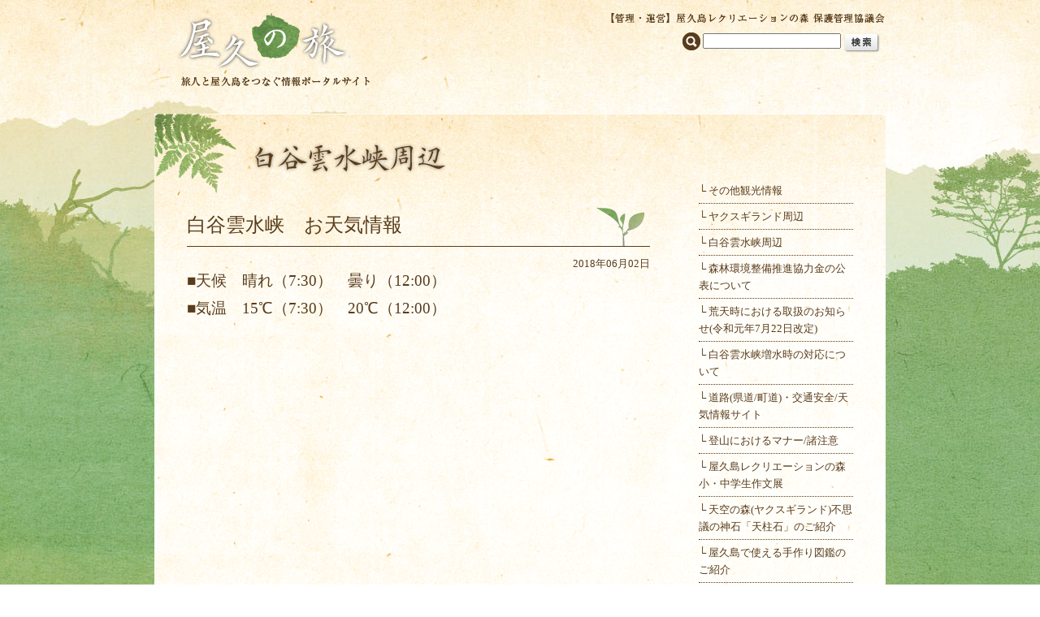

--- FILE ---
content_type: text/html; charset=UTF-8
request_url: https://y-rekumori.com/shiratani/17355/
body_size: 3063
content:
<!DOCTYPE HTML PUBLIC "-//W3C//DTD HTML 4.01 Transitional//EN">
<html lang="ja-JP">
<head>
<meta http-equiv="Content-Type" content="text/html; charset=EUC-JP">
<meta http-equiv="Content-Language" content="ja">
<meta http-equiv="Content-Script-Type" content="text/javascript">
<meta http-equiv="Content-Style-Type" content="text/css">
<meta http-equiv="pragma" content="no-cache">
<meta http-equiv="cache-control" content="no-cache">
<title>レク森協議会 屋久島レク森協議会（ヤクスギランドと白谷雲水峡）のご案内</title>
<meta name="keywords" content="レク森協議会,屋久島,観光,ヤクスギランド,白谷雲水峡">
<meta name="description" content="旅人と屋久島をつなぐ情報ポータルサイト 屋久の旅">
<link rel="stylesheet" type="text/css" href="https://y-rekumori.com/wp-content/themes/rekumori/css/style.css">
<link rel="canonical" href="https://y-rekumori.com/"><link rel="alternate" type="application/rss+xml" title="RSS 2.0" href="https://y-rekumori.com/?feed=rss2">

<!-- javascript [ --> 
<script type="text/javascript" src="https://y-rekumori.com/wp-content/themes/rekumori/js/bonjour.js"></script>
<script type="text/javascript" src="https://y-rekumori.com/wp-content/themes/rekumori/js/bonjour.slideShowA.js"></script> 
<script type="text/javascript" src="https://y-rekumori.com/wp-content/themes/rekumori/js/bonjour.slideShowB.js"></script> 
<!-- ] javascript --> 
</head>
<body>

<div id="wrapper">

	<div id="header"> 
		<h1><a href="https://y-rekumori.com/">レク森協議会 旅人と屋久島をつなぐ情報ポータルサイト 屋久の旅</a></h1> 
		<div id="search-bar"> 
			<form method="get" action="https://y-rekumori.com/" id="search_form"> 
				<span><img  src="https://y-rekumori.com/wp-content/themes/rekumori/img/icon_search.png" align="top" /></span> 
				<input id="input-text" type="text" id="s" name="s" size="20" value="" />
				<input type="image" src="https://y-rekumori.com/wp-content/themes/rekumori/img/btn_search.png" align="top" /> 
			</form><!--/search_form--> 
		</div><!--/search-bar--> 
	</div><!--/header--> 
 
	<div id="body"> 

		<div id="container"> 
 
			<div id="content-layer">


				<strong id="page-title5" class="page-title">記事の一覧</strong>

	
		
				<div class="content-box">
					<h3>白谷雲水峡　お天気情報</h3>
					<p class="entry-date">2018年06月02日</p>
					<div class="entry-text">
						<p><span style="font-size: 14pt;">■天候　晴れ（7:30）　曇り（12:00）</span></p>
<p><span style="font-size: 14pt;">■気温　15℃（7:30）　20℃（12:00）</span></p>
					</div>
					<br class="clear" />
				</div><!--/content-box-->

		
	

			</div><!--/content-layer-->

			<div id="menu-layer">
<div class="menu-box">
	<strong id="menu-9">カテゴリー</strong>

<h2>└ <a href="https://y-rekumori.com/category/uncategorized/">その他観光情報</a></h2><h2>└ <a href="https://y-rekumori.com/category/yakusugi/">ヤクスギランド周辺</a></h2><h2>└ <a href="https://y-rekumori.com/category/shiratani/">白谷雲水峡周辺</a></h2><h2>└ <a href="https://y-rekumori.com/category/%e6%a3%ae%e6%9e%97%e7%92%b0%e5%a2%83%e6%95%b4%e5%82%99%e6%8e%a8%e9%80%b2%e5%8d%94%e5%8a%9b%e9%87%91%e3%81%ae%e5%85%ac%e8%a1%a8%e3%81%ab%e3%81%a4%e3%81%84%e3%81%a6/">森林環境整備推進協力金の公表について</a></h2><h2>└ <a href="https://y-rekumori.com/category/%e8%8d%92%e5%a4%a9%e6%99%82%e3%81%ab%e3%81%8a%e3%81%91%e3%82%8b%e5%8f%96%e6%89%b1%e3%81%ae%e3%81%8a%e7%9f%a5%e3%82%89%e3%81%9b/">荒天時における取扱のお知らせ(令和元年7月22日改定)</a></h2><h2>└ <a href="https://y-rekumori.com/category/%e7%99%bd%e8%b0%b7%e9%9b%b2%e6%b0%b4%e5%b3%a1%e5%a2%97%e6%b0%b4%e6%99%82%e3%81%ae%e5%af%be%e5%bf%9c%e3%81%ab%e3%81%a4%e3%81%84%e3%81%a6/">白谷雲水峡増水時の対応について</a></h2><h2>└ <a href="https://y-rekumori.com/category/%e9%81%93%e8%b7%af%e3%81%8a%e5%a4%a9%e6%b0%97%e6%83%85%e5%a0%b1%e3%82%b5%e3%82%a4%e3%83%88/">道路(県道/町道)・交通安全/天気情報サイト</a></h2><h2>└ <a href="https://y-rekumori.com/category/%e7%99%bb%e5%b1%b1%e3%81%ab%e3%81%8a%e3%81%91%e3%82%8b%e3%83%9e%e3%83%8a%e3%83%bc%e8%ab%b8%e6%b3%a8%e6%84%8f/">登山におけるマナー/諸注意</a></h2><h2>└ <a href="https://y-rekumori.com/category/%e5%b1%8b%e4%b9%85%e5%b3%b6%e3%83%ac%e3%82%af%e3%83%aa%e3%82%a8%e3%83%bc%e3%82%b7%e3%83%a7%e3%83%b3%e3%81%ae%e6%a3%ae%e5%b0%8f%e3%83%bb%e4%b8%ad%e5%ad%a6%e7%94%9f%e4%bd%9c%e6%96%87%e5%b1%95/">屋久島レクリエーションの森小・中学生作文展</a></h2><h2>└ <a href="https://y-rekumori.com/category/%e5%a4%a9%e7%a9%ba%e3%81%ae%e6%a3%ae%e3%83%a4%e3%82%af%e3%82%b9%e3%82%ae%e3%83%a9%e3%83%b3%e3%83%89%e4%b8%8d%e6%80%9d%e8%ad%b0%e3%81%ae%e7%a5%9e%e7%9f%b3%e3%80%8c%e5%a4%a9%e6%9f%b1%e7%9f%b3%e3%80%8d/">天空の森(ヤクスギランド)不思議の神石「天柱石」のご紹介</a></h2><h2>└ <a href="https://y-rekumori.com/category/%e5%b1%8b%e4%b9%85%e5%b3%b6%e3%81%a7%e4%bd%bf%e3%81%88%e3%82%8b%e6%89%8b%e4%bd%9c%e3%82%8a%e5%9b%b3%e9%91%91%e3%81%ae%e3%81%94%e7%b4%b9%e4%bb%8b/">屋久島で使える手作り図鑑のご紹介</a></h2><h2>└ <a href="https://y-rekumori.com/category/%e9%96%8b%e8%8a%b1%e6%83%85%e5%a0%b1%e3%83%a4%e3%82%af%e3%82%b9%e3%82%ae%e3%83%a9%e3%83%b3%e3%83%89/">開花情報(ヤクスギランド)</a></h2><h2>└ <a href="https://y-rekumori.com/category/%e9%96%8b%e8%8a%b1%e6%83%85%e5%a0%b1%e7%99%bd%e8%b0%b7%e9%9b%b2%e6%b0%b4%e5%b3%a1/">開花情報(白谷雲水峡)</a></h2><h2>└ <a href="https://y-rekumori.com/category/%e5%b1%8b%e4%b9%85%e5%b3%b6%e8%87%aa%e7%84%b6%e4%bc%91%e9%a4%8a%e6%9e%97%e6%b8%85%e6%8e%83%e7%ad%89%e3%83%9c%e3%83%a9%e3%83%b3%e3%83%86%e3%82%a3%e3%82%a2%e6%b4%bb%e5%8b%95%e3%81%ae%e3%81%94%e7%b4%b9/">屋久島自然休養林清掃等ボランティア活動のご紹介</a></h2></div><!--/menu-box-->

<div class="menu-box">
	<strong id="menu-4">最新の記事</strong>

<h2>└ <a href="https://y-rekumori.com/uncategorized/28266/">開花情報(白谷雲水峡)</a></h2>


<h2>└ <a href="https://y-rekumori.com/yakusugi/46421/">今日のヤクスギランド</a></h2>


<h2>└ <a href="https://y-rekumori.com/uncategorized/46419/">白谷雲水峡　お天気情報</a></h2>


<h2>└ <a href="https://y-rekumori.com/yakusugi/46412/">今日のヤクスギランド</a></h2>

</div><!--/menu-box-->

<div class="menu-box">
	<strong id="menu-13">サイトマップ</strong>
	<h2>└ <a href="https://y-rekumori.com/">トップページ</a></h2>
	<h2>└ <a href="https://y-rekumori.com/yakusugi_text/">ヤクスギランド 概要</a></h2>
	<h2>└ <a href="https://y-rekumori.com/yakusugi_map/">ヤクスギランド 案内図</a></h2>
	<h2>└ <a href="https://y-rekumori.com/pdf/yakusugi_land_pamphlet.pdf" target="_blank">ヤクスギランドパンフレット（印刷用）</a></h2>
	<h2>└ <a href="https://y-rekumori.com/pdf/yakusugi_land_pamphlet_en.pdf" target="_blank">Yakusugi Land pamphlet（printing）</a></h2>
	<h2>└ <a href="https://y-rekumori.com/shiratani_text/">白谷雲水峡 概要</a></h2>
	<h2>└ <a href="https://y-rekumori.com/shiratani_map/">白谷雲水峡 案内図</a></h2>
	<h2>└ <a href="https://y-rekumori.com/pdf/shiratani_pamphlet.pdf" target="_blank">白谷雲水峡パンフレット（印刷用）</a></h2>
	<h2>└ <a href="https://y-rekumori.com/pdf/shiratani_pamphlet_en.pdf" target="_blank">Shiratani Unsuikyo Ravine pamphlet（printing）</a></h2>
	<br class="clear" />
</div><!--/menu-box-->

<div class="menu-box">
	<strong id="menu-banner">森林環境整備推進協力金の設定額について</strong>
	<br class="clear" />
</div><!--/menu-box-->

<div class="menu-box">
<li id="text-3" class="widget widget_text"><strong id="menu-14">お問い合わせ</strong>			<div class="textwidget"><p class="contact-info">屋久島レクリエーションの森<br />保護管理協議会<br />住所：鹿児島県熊毛郡屋久島町宮之浦1593番地<br />電話・FAX：0997-42-3508 </p><p class="contact-info">屋久島町役場観光まちづくり課<br />住所：鹿児島県熊毛郡屋久島町小瀬田849-20<br />電話：0997-43-5900　FAX：0997-43-5905 </p><p class="contact-info">屋久島観光協会<br />住所：鹿児島県熊毛郡屋久島町安房187-1(屋久島総合センター内)<br />電話：0997-46-2333　FAX：0997-46-2225 </p><p class="contact-info">林野庁　屋久島森林生態系保全センター<br />住所：鹿児島県熊毛郡屋久島町宮之浦1577-1<br />電話：0997-42-0331　FAX：0997-42-0333 </p></div>
		</li>
	<br class="clear" />
</div><!--/menu-box-->

<div id="rss">
	<a href="https://y-rekumori.com/?feed=rss2"><img src="https://y-rekumori.com/wp-content/themes/rekumori/img/btn_rss.gif"></a>
</div>
			</div><!--/menu-layer--> 
			<br class="clear" /> 

			<div id="back-top"> 
				<a href="javascript:void(0);" onClick="$_extend(this).scrollToTop();">このページの一番上に戻る</a> 
			</div> 
		</div><!--/container--> 
	</div><!-- /body -->

	<div id="footer"> 
		<span id="copyright">Copyright (C) y-rekumori.com All Rights Reserved.</span> 
	</div><!--/footer--> 
</div><!--/wrapper-->

<script type="text/javascript">

  var _gaq = _gaq || [];
  _gaq.push(['_setAccount', 'UA-25573361-1']);
  _gaq.push(['_trackPageview']);

  (function() {
    var ga = document.createElement('script'); ga.type = 'text/javascript'; ga.async = true;
    ga.src = ('https:' == document.location.protocol ? 'https://ssl' : 'http://www') + '.google-analytics.com/ga.js';
    var s = document.getElementsByTagName('script')[0]; s.parentNode.insertBefore(ga, s);
  })();

</script>

</body>
</html>

--- FILE ---
content_type: application/javascript
request_url: https://y-rekumori.com/wp-content/themes/rekumori/js/bonjour.slideShowA.js
body_size: 304
content:
var SlideShowA  = {

	params: {
		eventTimer: null,
		link: [],
		list: [],
		intervalTime: 6000,
		fadeTime: 300,
		count: 0,
		elem: "",
		img_elem: "",
		repeat_flg: false
	},

	start: function() {
		if (arguments.length == 0) return false; 
		SlideShowA.params.elem = arguments[0];
		SlideShowA.params.list = arguments[1];
		SlideShowA.params.link = arguments[2];
		SlideShowA.params.repeat_flg = (!arguments[3])? false : arguments[3];

		while (SlideShowA.params.elem.childNodes.length>0) {
			SlideShowA.params.elem.removeChild(SlideShowA.params.elem.firstChild);
		}

		for (var i=0; i<SlideShowA.params.list.length; i++) {
			var imgElem = document.createElement('img');
			imgElem.setAttribute("src", SlideShowA.params.list[i]);
			imgElem.style.position = 'absolute';

			$_extend(imgElem);
			imgElem.setOpacity(0);
			SlideShowA.params.elem.appendChild(imgElem);
		}

		SlideShowA.params.elem.setAttribute("href", SlideShowA.params.link[0]);
		SlideShowA.params.elem.childNodes[0].fadeIn(60);

		SlideShowA.params.eventTimer = setInterval(SlideShowA.slider,SlideShowA.params.intervalTime);
	},

	slider: function(){

		if (SlideShowA.params.count+1 >= SlideShowA.params.list.length){
			if (!SlideShowA.params.repeat_flg) {
				SlideShowA.params.count = 0;
				clearInterval(SlideShowA.params.eventTimer);
				return;
			}
			SlideShowA.params.elem.childNodes[SlideShowA.params.count].fadeOut(100);
			SlideShowA.params.count = 0;
		} else {
			SlideShowA.params.elem.childNodes[SlideShowA.params.count].fadeOut(100);
			SlideShowA.params.count++;
		}

		setTimeout(SlideShowA.fadeIn, SlideShowA.params.fadeTime);
	},

	fadeIn: function(){
		SlideShowA.params.elem.setAttribute("href", SlideShowA.params.link[SlideShowA.params.count]);
		SlideShowA.params.elem.childNodes[SlideShowA.params.count].fadeIn(60);
	}

};

--- FILE ---
content_type: application/javascript
request_url: https://y-rekumori.com/wp-content/themes/rekumori/js/bonjour.js
body_size: 1361
content:
/**
 * bonjour.js - JavaScript Lite Framework
 *
 * author		Makoto Wadasako <wadasako@gmail.com>
 * copyright	2010 wadasako.com
 * version		2.0.0 (6.Apr.2010)
 * license		MIT-style license.
 */

var Bonjour = {
	Version: '2.0.0'
};

var Browser = {
	isOP: !!(navigator.userAgent.indexOf("Opera")>-1?1:0),
	isIE: !!(navigator.userAgent.indexOf("MSIE")>-1?1:0),
	isFF: !!(navigator.userAgent.indexOf("Firefox")>-1?1:0),
	isNS: !!(navigator.userAgent.indexOf("Netscape")>-1?1:0),
	isSaf: !!(navigator.userAgent.indexOf("Safari")>-1?1:0)
};

/* ElementExtensions */
function $_id() {
	if (arguments.length == 0) return false; 
	var element;
	element = arguments[0];
	if (typeof element == 'string'){
		element = document.getElementById(element);
	}
	return Element.extend(element);
}


function $_class(){
	if (arguments.length == 0) return false;

	var results = [], node, elements;
	node = (arguments[0]=='' || arguments[0]==null)? window.document: arguments[0];
	elements = node.getElementsByTagName("*");
	for(var i=0; i<elements.length; i++){
		if(elements[i].className==arguments[1]){
			results.push(Element.extend(elements[i]));
		}
	}
	return results;
}

function $_extend() {
	if (arguments.length == 0) return false; 
	var element;
	element = arguments[0];

	return Element.extend(element);
}

if (!window.Element)
	var Element = new Object();

Element.extend = function(element) {
	if (!element) return;

	if (!element._extended && element.tagName && element != window) {
		var methods = Element.Methods;
		for (property in methods) {
			var value = methods[property];
			if (typeof value == 'function')
				element[property] = methods[property];
		}
	}

	element._extended = true;
	return element;
}

Element.Methods = {
	visible: function() {
		return this.style.display != 'none';
	},

	toggle: function() {
		this[this.visible()? 'hide' : 'show']();
	},

	hide: function() {
		this.style.display = 'none';
	},

	show: function() {
		this.style.display = '';
	},

	setOpacity: function(opacity) {
		this.style.filter = 'alpha(opacity=' + (opacity * 10) + ')';	//IE(0-100)
		this.style.MozOpacity = opacity / 10;	//FF(0-1.0)
		this.style.opacity = opacity / 10;	//Safari(0-1.0)
	},

	getOpacity: function() {
		return this.filters['alpha'].opacity || this.style.MozOpacity || this.style.opacity;
	},

	getPosition: function (){
		var objPos = new Object();
		objPos.x = this.offsetLeft;
		objPos.y = this.offsetTop;
		var offsetElement = this.offsetParent;

		while(offsetElement){
			if (offsetElement.tagName.toUpperCase() == 'BODY') break;
			var p = offsetElement.style.position;
			if (p !== 'static') break;
			objPos.x += offsetElement.offsetLeft;
			objPos.y += offsetElement.offsetTop;
			offsetElement = offsetElement.offsetParent;
		}
		return objPos;
	},

	getScrollPosition: function() {
		var objScPos = new Object();
		objScPos.x = document.body.scrollLeft || document.documentElement.scrollLeft;
		objScPos.y = document.body.scrollTop || document.documentElement.scrollTop;
		return objScPos;
	},

	addListener: function(eventType, funcRef, flg) {
		if(this.addEventListener) {
			this.addEventListener(eventType, funcRef, flg);
		} else if(this.attachEvent) {
			this.attachEvent('on' + eventType, funcRef);
		} else {
			return false;
		}
		return true;
	},

	fadeIn: function(){
		var intervalTime =  (!arguments[0])? 80 : arguments[0];
		var targetOpacity = (!arguments[1])? 0 : arguments[1];
		var targetElem = this;
		var eventTimer; 

		var run = function() {
			if(targetOpacity < 10)	{
 		 		targetOpacity += 1;
    			targetElem.setOpacity(targetOpacity);
    		}else{
    			clearInterval(eventTimer);
    		}
		};
		eventTimer = setInterval(run, intervalTime);
	},
	
	fadeOut: function(){
		var intervalTime =  (!arguments[0])? 80 : arguments[0];
		var targetOpacity = (!arguments[1])? 10 : arguments[1];
		var targetElem = this;
		var eventTimer; 

		var run = function() {
			if(targetOpacity > 0)	{
 		 		targetOpacity -= 1;
    			targetElem.setOpacity(targetOpacity);
    		}else{
    			clearInterval(eventTimer);
    		}
		};
		eventTimer = setInterval(run, intervalTime);
	},

	moveTo: function(){
		var targetElem = this;
		var eventTimer;
		var restScrollX= (!arguments[0])? 0 : arguments[0];
		var restScrollY= (!arguments[1])? 0 : arguments[1];
		var intervalTime =  (!arguments[2])? 80 : arguments[2];
		var callBackMethod = (!arguments[3])? null : arguments[3];
		var posTargetElem = targetElem.getPosition();
		var posXValue = 0;
		var posYValue = 0;

		var setMoveValue = function(arg){
			if(Math.abs(arg)>80){
				rst = (arg>0)?20:-20;
			}else{
				rst = Math.round(arg/4);
			}
			return rst;
		}

		var setMove = function(){

			if(restScrollX==0 && restScrollY==0) return;

			var moveValueX = 0;
			var moveValueY = 0;

			moveValueX = setMoveValue(restScrollX);
			moveValueY = setMoveValue(restScrollY);

			posXValue += moveValueX;
			restScrollX -= moveValueX;
			posYValue += moveValueY;
			restScrollY -= moveValueY;
			
			if(!targetElem.style.position) targetElem.style.position = 'relative'; 
			targetElem.style.left = posTargetElem.x + posXValue + 'px';
			targetElem.style.top = posTargetElem.y + posYValue + 'px';

			if(moveValueX==0 && moveValueY==0){
				clearInterval(eventTimer);
				restScrollX=0;
				restScrollY=0;
				posXValue = 0;
				posYValue = 0;
				if(callBackMethod) return callBackMethod();
			}
		};

		eventTimer = setInterval(setMove,intervalTime);
	},

	scrollToTop: function(){
		var targetElem =this;
		var intervalTime =  (!arguments[0])? 35 : arguments[0];

		var setScroll = function(){
			var pos = targetElem.getScrollPosition();
			window.scrollTo(Math.max(Math.floor(pos.x / 2),0), Math.max(Math.floor(pos.y - (pos.y / 5)),0));
			if (pos.x > 0 || pos.y > 0) {
				window.setTimeout(setScroll, intervalTime);
				return false;
			}
		}

		setScroll();
	}

};

